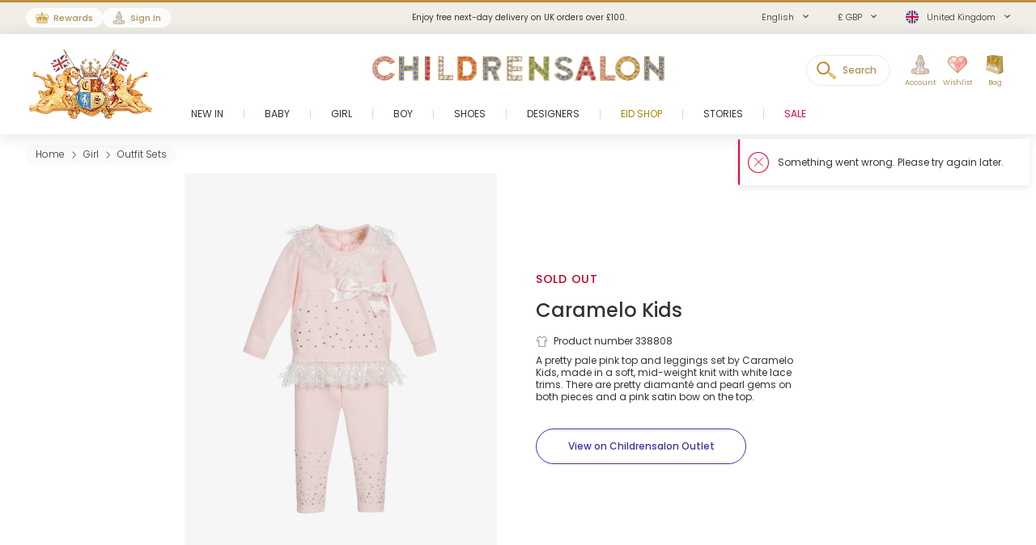

--- FILE ---
content_type: text/html; charset=UTF-8
request_url: https://www.childrensalon.com/caramelo-kids-pink-knitted-leggings-set-338808.html
body_size: 10568
content:

    
<!DOCTYPE html><html lang="en" dir="ltr"><head><title>Caramelo Kids - Pink Knitted Leggings Set | Childrensalon</title><meta name="description" content="Discover a charming pale pink top and leggings set with delicate lace trims and sparkling gems, perfect for your little one. Shop at Childrensalon.com" /><meta
    http-equiv="X-UA-Compatible"content="IE=edge,chrome=1"/><meta
    http-equiv="Content-Type"content="text/html; charset=utf-8"/><meta
    name="format-detection"content="telephone=no"/><meta
    name="theme-color"content="#ffffff"/><meta
    name="msapplication-config"content="browserconfig.xml?v=1"/><meta
    name="msapplication-TileColor"content="#1b1b1a"/><meta
    name="viewport"content="width=device-width, initial-scale=1, maximum-scale=1, user-scalable=no"id="meta-viewport"/><meta
    name="robots"content="INDEX,FOLLOW"/><meta
    property="og:type"content="product"/><meta
    property="og:title"content="Pink Knitted Leggings Set"/><meta
    property="og:url"content="https://www.childrensalon.com/caramelo-kids-pink-knitted-leggings-set-338808.html"/><meta
    property="og:description"content="A pretty pale pink top and leggings set by Caramelo Kids, made in a soft, mid-weight knit with white lace trims. There are pretty diamanté and pearl gems on both pieces and a pink satin bow on the top."/><meta
    property="og:price:amount"content="53.00"/><meta
    property="og:price:currency"content="GBP"/><meta
    property="og:brand"content="Caramelo Kids"/><meta
    property="og:image"content="https://www.childrensalon.com/media/catalog/product/cache/0/image/1000x1000/9df78eab33525d08d6e5fb8d27136e95/c/a/caramelo-kids-pink-knitted-leggings-set-338808-2a209a71d961a0f7a3c2b976b3c5a640d7a7a12c.jpg"/><meta
    property="og:availability"content="oos"/><meta
    property="og:locale"content="en"/><meta
    name="twitter:card"content="summary_large_image"/><meta
    name="twitter:site"content="@Childrensalon"/><meta
    name="apple-itunes-app"content="app-id=1301946839"/><meta
    property="al:ios:url"content="fb1695843407407009://appLinks"/><meta
    property="al:ios:app_store_id"content="1301946839"/><meta
    property="al:ios:app_name"content="Childrensalon"/><meta
    property="al:android:url"content="fb1695843407407009://appLinks"/><meta
    property="al:android:package"content="com.childrensalon.app"/><meta
    property="al:android:app_name"content="Childrensalon"/><!-- ::3a2638a3797675bc9e9e94e928ce000e:: --><link
    rel="canonical"href="https://www.childrensalon.com/caramelo-kids-pink-knitted-leggings-set-338808.html"/><link
    rel="preload"href="https://www.childrensalon.com/build/website/assets/fonts/Poppins/Light.74084bbc.woff2"as="font"type="font/woff2"crossorigin="anonymous"/><link
    rel="preload"href="https://www.childrensalon.com/build/website/assets/fonts/Poppins/Regular.982822aa.woff2"as="font"type="font/woff2"crossorigin="anonymous"/><link
    rel="preload"href="https://www.childrensalon.com/build/website/assets/fonts/Poppins/Medium.a2dea32b.woff2"as="font"type="font/woff2"crossorigin="anonymous"/><link
    rel="preload"href="https://www.childrensalon.com/build/website/assets/fonts/Poppins/SemiBold.5b63022e.woff2"as="font"type="font/woff2"crossorigin="anonymous"/><link
    rel="preconnect"href="https://usage.trackjs.com"crossorigin="anonymous"/><link
    rel="preconnect"href="https://api.recommend.pro"crossorigin="anonymous"/><link
    rel="alternate"href="https://www.childrensalon.com/caramelo-kids-pink-knitted-leggings-set-338808.html"hreflang="en"/><link
    rel="alternate"href="https://www.childrensalon.com/ar/caramelo-kids-pink-knitted-leggings-set-338808.html"hreflang="ar"/><link
    rel="alternate"href="https://www.childrensalon.com/ru/caramelo-kids-pink-knitted-leggings-set-338808.html"hreflang="ru"/><link
    rel="alternate"href="https://www.childrensalon.com/caramelo-kids-pink-knitted-leggings-set-338808.html"hreflang="x-default"/><link
    rel="apple-touch-icon"href="/apple-touch-icon.png?v=3"size="180x180"/><link
    rel="icon"href="/favicon-32x32.png?v=3"size="32x32"type="image/png"/><link
    rel="icon"href="/favicon-16x16.png?v=3"size="16x16"type="image/png"/><link
    rel="mask-icon"href="/safari-pinned-tab.svg?v=3"color="#1b1b1a"/><link
    rel="shortcut icon"href="/favicon.ico?v=3"/><link
    rel="manifest"href="/site.webmanifest?v=3"/><link rel="stylesheet" href="https://www.childrensalon.com/build/website/3259.113a77b0.css"><link rel="stylesheet" href="https://www.childrensalon.com/build/website/3143.f2a38b45.css"><link rel="stylesheet" href="https://www.childrensalon.com/build/website/catalog/productDetail/productDetail.3e0810fd.css"><link rel="stylesheet" href="https://www.childrensalon.com/build/website/desktop-header.1aec1a4d.css" media="screen and (min-width: 1024px)"></head><body class="lang-en catalog-product-view"><header class="header-container"><div class="top-info-bar">
        <div class="top-info-bar-carousel" data-cs="topBarCarousel" data-cs-config='{"timeout":7000}'><div    class="top-info-bar-item without-ar-trans"
            >
        <div class="copy-wrap">Enjoy free next-day delivery on UK orders over £100.</div>    </div>

<div    class="top-info-bar-item without-ar-trans"
            >
        <div class="copy-wrap">Free UK Returns</div>    </div>

</div>
    </div><div class="header"><div class="header-panel"><div class="branding"><a href="https://www.childrensalon.com/" title="Childrensalon | Kids Designer Clothes" class="logo2" data-cs="eventTracker" data-cs-config='{"category":"Header", "action":"Logo", "label":"Click", "mobileAction":"Mobile Logo"}'><img data-cs="lazyload" class="card-icon" width="54" height="34" src="[data-uri]" data-src="https://www.childrensalon.com/images/logo2.png" alt=""></a><a href="https://www.childrensalon.com/" title="Childrensalon | Kids Designer Clothes" class="logo" data-cs="eventTracker" data-cs-config='{"category":"Header", "action":"Logo", "label":"Click", "mobileAction":"Mobile Logo"}'><img data-cs="lazyload" class="card-icon" width="54" height="34" src="[data-uri]" data-src="https://www.childrensalon.com/images/logo1.png" alt=""></a></div><div class="quick-access"><div class="quick-access-left-top"><a class="header-badge icon-rewards" href="/rewards/landing/"><span class="label">Rewards</span></a><a class="header-badge icon-account" href="/customer/account/login/" data-cs="loginLink">
        Sign In
    </a></div><svg class="tablet-menu-btn" data-cs="openSwipeMenu:svgLoader"><use href="#svgs-burger"></use></svg><div class="switcher-hide-content"><div class="switcher switcher-language ui-front to-swipe-menu" data-cs="switcher" data-swipe-position=".language-menu-item"><select name="en" class="language-select switcher-select" data-switcher-role="language"><option value="en" class="selected" selected>English</option><option value="ar">العربية</option><option value="ru">Русский</option></select><span class="ui-selectmenu-button ui-selectmenu-button-waxwork icon-language"><svg class="icon" data-cs="svgLoader"><use href="#svgs-language-channel"></svg><span class="ui-icon"></span><span class="ui-selectmenu-text">English</span></span></div><div class="switcher switcher-currency ui-front to-swipe-menu" data-cs="switcher" data-swipe-position=".currency-menu-item"><select name="currencySelect" class="currency-select switcher-select" data-switcher-role="currency"></select><span class="ui-selectmenu-button ui-selectmenu-button-waxwork"><span class="ui-icon"></span><span class="ui-selectmenu-text"><span class="currency-symbol">£ GBP</span><span class="currency-name">British Pound</span></span></span></div><div class="switcher switcher-country ui-front to-swipe-menu" data-cs="switcher" data-swipe-position=".country-menu-item"><select name="countrySelect" class="country-select switcher-select" data-switcher-role="country"></select><span class="ui-selectmenu-button ui-selectmenu-button-waxwork switcher-flag"><span class="ui-icon"></span><svg data-cs="svgLoader" class="icon-flag"><use href="#svgs-flags--flag-gb"/></svg><span class="ui-selectmenu-text">
            United Kingdom
        </span></span></div></div><div class="quick-access-right"><span class="search-switcher" data-cs="eventTracker:headerSearch" data-cs-config='{"category":"Header", "action":"Desktop Search", "label":"Click", "track":"track", "mobileAction":"Mobile Search"}'><span class="search-badge-label">Search</span></span><div class="noselect mobile-hide tablet-hide header-dropdown-container"><a class="header-dropdown-inner ajax-dropdown-link icon-account"
                                    href="/customer/account/login/" data-cs="loginLink"
                            ><span class="header-dropdown-label">Account</span></a></div><div class="wishlist-container header-dropdown-container" data-cs="ajaxDropdown">
    <a class="top-wishlist header-dropdown-inner ajax-dropdown-link icon-wish" href="/wishlist" data-cs="eventTracker" data-cs-config='{"category":"Header", "action":"Desktop Wishlist", "label":"Click", "mobileAction":"Mobile Wishlist"}'>
        <span class="badge hidden">
                            0
                    </span>
                    <span class="header-dropdown-label">Wishlist</span>
            </a>
</div>
<div class="my-bag header-dropdown-container" data-cs="ajaxDropdown"><a class="ajax-bag-link header-dropdown-inner ajax-dropdown-link icon-bag" href="https://www.childrensalon.com/checkout/cart/" data-cs="eventTracker:mobileAjaxCart" data-cs-config='{"category":"Header", "action":"Desktop Shopping Bag", "label":"Click", "mobileAction":"Mobile Shopping Bag"}'>
    <span class="badge hidden">
                    0
            </span>
            <span class="header-dropdown-label">Bag</span>
    </a>

<div class="header-dropdown right-side ajax-dropdown j-ajax-dropdown-overview"></div>

</div></div></div></div><nav class="nav-container mobile-menu" data-cs="mainNav"><div class="nav-container-inner">
    <ul id="nav" class="mobile-menu">
                                    <li class="top-level level0 parent" data-id="60b64658-46e3-4c88-8ed1-125215edb40d">
                    <a href="/new-in"
                        >
                        <span>New In</span>
                    </a>
                </li>
                                                <li class="top-level level0 parent" data-id="8cb49f4b-2108-4060-b5aa-830420efd9bf">
                    <a href="/baby"
                        >
                        <span>Baby</span>
                    </a>
                </li>
                                                <li class="top-level level0 parent" data-id="fa7d2f77-4f93-4c7e-aab1-4bfb970c9b04">
                    <a href="/girl"
                        >
                        <span>Girl</span>
                    </a>
                </li>
                                                <li class="top-level level0 parent" data-id="ce73898c-e59e-4f1b-8c37-55a07c9dd005">
                    <a href="/boy"
                        >
                        <span>Boy</span>
                    </a>
                </li>
                                                <li class="top-level level0 parent" data-id="ba3c912c-753a-41c1-a49c-c3bae89728f6">
                    <a href="/shoes"
                        >
                        <span>Shoes</span>
                    </a>
                </li>
                                                <li class="top-level level0 parent" data-id="de93123a-5aa5-426f-b62b-683a46facf1f">
                    <a href="/designer/"
                        >
                        <span>Designers</span>
                    </a>
                </li>
                                                <li class="top-level level0" data-id="71dc3daf-6581-4ec6-a503-2e64538e0684">
                    <a href="/eid"
                         class="custom-color-item" style="color: #a78407;">
                        <span>Eid Shop</span>
                    </a>
                </li>
                                                <li class="top-level level0" data-id="1626a4dd-05b1-4683-91aa-fcec203fda08">
                    <a href="/stories"
                        >
                        <span>Stories</span>
                    </a>
                </li>
                                                <li class="top-level level0" data-id="5813aeb0-b5a0-4b81-9616-233322865852">
                    <a href="https://www.childrensalon.com/sale"
                         class="custom-color-item" style="color: #e90032;">
                        <span>Sale</span>
                    </a>
                </li>
                        </ul>
</div>
</nav><div class="msub-nav odesktop-hide">
    <ul data-cs="mobileNavEventTracker">
                    <li>
                <a href="/new-in">New In</a>
            </li>
                    <li>
                <a href="/eid" style="color: #a78407;">Eid Shop</a>
            </li>
                    <li>
                <a href="https://www.childrensalon.com/sale" style="color: #e90032;">Sale</a>
            </li>
            </ul>
</div>
</div></header><div class="header-search-popup"></div><div class="wrapper"><div 
                class="page"
                                            ><div class="main clearfix col1-layout  "><div class="col-main"><div class="breadcrumbs"  style="visibility: hidden;" ><ul itemscope itemtype="https://schema.org/BreadcrumbList"><li  itemprop="itemListElement" itemscope itemtype="https://schema.org/ListItem"><a href="https://www.childrensalon.com/" title="Home" itemprop="item"><span itemprop="name">Home</span></a><svg data-cs="svgLoader"><use href="#svgs-arrow-right-thin"></use></svg><meta itemprop="position" content="1" /></li><li  itemprop="itemListElement" itemscope itemtype="https://schema.org/ListItem"><a href="https://www.childrensalon.com/girl" title="Girl" itemprop="item"><span itemprop="name">Girl</span></a><svg data-cs="svgLoader"><use href="#svgs-arrow-right-thin"></use></svg><meta itemprop="position" content="2" /></li><li class="last-crumb" itemprop="itemListElement" itemscope itemtype="https://schema.org/ListItem"><a href="https://www.childrensalon.com/girl/outfit-sets" title="Outfit Sets" itemprop="item"><span itemprop="name">Outfit Sets</span></a><meta itemprop="position" content="3" /></li></ul></div><div class="product-view-page"><div class="another-channel-product-view"><div class="image-wrap"><span class="img"><img data-cs="lazyload" src="[data-uri]" data-src="https://www.childrensalon.com/media/catalog/product/cache/0/image/1000x1000/9df78eab33525d08d6e5fb8d27136e95/c/a/caramelo-kids-pink-knitted-leggings-set-338808-2a209a71d961a0f7a3c2b976b3c5a640d7a7a12c.jpg" alt="" /></span></div><div class="product-info"><h3 class="status-label sold_out-label" data-status="sold_out">Sold Out</h3><div class="info-part-main-wrapper"><div class="info-part-main"><h2 class="product-designer"><a aria-label="Caramelo Kids" rel="external" href="https://www.childrensalon.com/designer/caramelo-kids" class="designer-caramelo-kids">Caramelo Kids</a></h2><h1 class="product-name" itemprop="name" content="Caramelo Kids Pink Knitted Leggings Set">Pink Knitted Leggings Set</h1></div></div><div class="product-code"><svg class="icon" data-cs="svgLoader"><use href="#svgs-pdp--code" /></svg>Product number 338808
        </div><div class="description-text" itemprop="description"><p>A pretty pale pink top and leggings set by Caramelo Kids, made in a soft, mid-weight knit with white lace trims. There are pretty diamanté and pearl gems on both pieces and a pink satin bow on the top.</p></div><a aria-label="View on Childrensalon Outlet" class="view-outlet-product btn btn-secondary btn-blue" href="https://www.childrensalonoutlet.com/caramelo-kids-pink-knitted-leggings-set-338808.html" target="_blank" rel="nofollow"><span>View on Childrensalon Outlet</span></a></div></div><div class="product-view-tab-box" data-cs="productViewTabBoxTracker:lazyload" data-type="You might like"><div class="tab-inner
    "><h2 class="tab-title">You might like</h2><div
    class="tab-content tab-content-carousel"
    data-carousel='{"slideMargin": 16}'
    data-cs="productListEventsTracker:lastVisitedProducts:productRelatedCarousel:lazyload"
    data-cs-config='{"type": "sold-out-related-product-collection", "listType": "default_panel", "area": "Product panel: You might like (sold out related)"}'
><ul class="slides"><li
                class="item product-item"
                data-product-code="620431"
                data-product-name="Girls Pastel Pink Cotton Leggings Set"
                                data-price="41"
                data-sale-price="41"
            ><a aria-label="Girls Pastel Pink Cotton Leggings Set" href="https://www.childrensalon.com/caramelo-kids-girls-pastel-pink-cotton-leggings-set-620431.html" title="Girls Pastel Pink Cotton Leggings Set" class="product-image"><span class="img"><img data-cs="lazyload"
                                src="[data-uri]"
                                data-srcset="https://www.childrensalon.com/media/catalog/product/cache/0/small_image/256x256/9df78eab33525d08d6e5fb8d27136e95/c/a/caramelo-kids-girls-pastel-pink-cotton-leggings-set-620431-d493bc8d6adf4d3f734e41ce68e5fdd3.jpg 256w, https://www.childrensalon.com/media/catalog/product/cache/0/small_image/512x512/9df78eab33525d08d6e5fb8d27136e95/c/a/caramelo-kids-girls-pastel-pink-cotton-leggings-set-620431-d493bc8d6adf4d3f734e41ce68e5fdd3.jpg 512w" data-sizes="auto"/></span></a><div class="item-content"><span class="designer">Caramelo Kids</span><a class="name" aria-label="Girls Pastel Pink Cotton Leggings Set" href="https://www.childrensalon.com/caramelo-kids-girls-pastel-pink-cotton-leggings-set-620431.html" title="Girls Pastel Pink Cotton Leggings Set">Girls Pastel Pink Cotton Leggings Set</a><div class="price-box default-price-box"><span class="regular-price"><span class="price">£41.00</span></span></div></div></li><li
                class="item product-item"
                data-product-code="599054"
                data-product-name="Baby Girls Pink Cotton Leggings Set"
                                data-price="60"
                data-sale-price="30"
            ><a aria-label="Baby Girls Pink Cotton Leggings Set" href="https://www.childrensalon.com/caramelo-kids-baby-girls-pink-cotton-leggings-set-599054.html" title="Baby Girls Pink Cotton Leggings Set" class="product-image"><span class="img"><img data-cs="lazyload"
                                src="[data-uri]"
                                data-srcset="https://www.childrensalon.com/media/catalog/product/cache/0/small_image/256x256/9df78eab33525d08d6e5fb8d27136e95/c/a/caramelo-kids-baby-girls-pink-cotton-leggings-set-599054-0d55aaf75c9deb74038e063ad166288d.jpg 256w, https://www.childrensalon.com/media/catalog/product/cache/0/small_image/512x512/9df78eab33525d08d6e5fb8d27136e95/c/a/caramelo-kids-baby-girls-pink-cotton-leggings-set-599054-0d55aaf75c9deb74038e063ad166288d.jpg 512w" data-sizes="auto"/></span></a><div class="item-content"><span class="designer">Caramelo Kids</span><a class="name" aria-label="Baby Girls Pink Cotton Leggings Set" href="https://www.childrensalon.com/caramelo-kids-baby-girls-pink-cotton-leggings-set-599054.html" title="Baby Girls Pink Cotton Leggings Set">Baby Girls Pink Cotton Leggings Set</a><div class="price-box default-price-box"><p class="old-price"><span class="price">£60.00</span></p><span class="sale-ratio">-50%</span><p class="special-price"><span class="price">£30.00</span></p></div></div></li><li
                class="item product-item"
                data-product-code="620448"
                data-product-name="Girls Pale Pink Leggings Set with Sunglasses"
                                data-price="53"
                data-sale-price="53"
            ><a aria-label="Girls Pale Pink Leggings Set with Sunglasses" href="https://www.childrensalon.com/caramelo-kids-girls-pale-pink-leggings-set-with-sunglasses-620448.html" title="Girls Pale Pink Leggings Set with Sunglasses" class="product-image"><span class="img"><img data-cs="lazyload"
                                src="[data-uri]"
                                data-srcset="https://www.childrensalon.com/media/catalog/product/cache/0/small_image/256x256/9df78eab33525d08d6e5fb8d27136e95/c/a/caramelo-kids-girls-pale-pink-leggings-set-with-sunglasses-620448-06c0dd50c213290918dc2623fe4c8516.jpg 256w, https://www.childrensalon.com/media/catalog/product/cache/0/small_image/512x512/9df78eab33525d08d6e5fb8d27136e95/c/a/caramelo-kids-girls-pale-pink-leggings-set-with-sunglasses-620448-06c0dd50c213290918dc2623fe4c8516.jpg 512w" data-sizes="auto"/></span></a><div class="item-content"><span class="designer">Caramelo Kids</span><a class="name" aria-label="Girls Pale Pink Leggings Set with Sunglasses" href="https://www.childrensalon.com/caramelo-kids-girls-pale-pink-leggings-set-with-sunglasses-620448.html" title="Girls Pale Pink Leggings Set with Sunglasses">Girls Pale Pink Leggings Set with Sunglasses</a><div class="price-box default-price-box"><span class="regular-price"><span class="price">£53.00</span></span></div></div></li><li
                class="item product-item"
                data-product-code="613592"
                data-product-name="Girls Pale Pink Cotton &amp; Tulle Fairy Wings Leggings Set"
                                data-price="60"
                data-sale-price="30"
            ><a aria-label="Girls Pale Pink Cotton &amp; Tulle Fairy Wings Leggings Set" href="https://www.childrensalon.com/caramelo-kids-girls-pale-pink-cotton-tulle-fairy-wings-leggings-set-613592.html" title="Girls Pale Pink Cotton &amp; Tulle Fairy Wings Leggings Set" class="product-image"><span class="img"><img data-cs="lazyload"
                                src="[data-uri]"
                                data-srcset="https://www.childrensalon.com/media/catalog/product/cache/0/small_image/256x256/9df78eab33525d08d6e5fb8d27136e95/c/a/caramelo-kids-girls-pale-pink-cotton-tulle-fairy-wings-leggings-set-613592-dae897db658f621ef8a079d4057b8dfc.jpg 256w, https://www.childrensalon.com/media/catalog/product/cache/0/small_image/512x512/9df78eab33525d08d6e5fb8d27136e95/c/a/caramelo-kids-girls-pale-pink-cotton-tulle-fairy-wings-leggings-set-613592-dae897db658f621ef8a079d4057b8dfc.jpg 512w" data-sizes="auto"/></span></a><div class="item-content"><span class="designer">Caramelo Kids</span><a class="name" aria-label="Girls Pale Pink Cotton &amp; Tulle Fairy Wings Leggings Set" href="https://www.childrensalon.com/caramelo-kids-girls-pale-pink-cotton-tulle-fairy-wings-leggings-set-613592.html" title="Girls Pale Pink Cotton &amp; Tulle Fairy Wings Leggings Set">Girls Pale Pink Cotton &amp; Tulle Fairy Wings Leggings Set</a><div class="price-box default-price-box"><p class="old-price"><span class="price">£60.00</span></p><span class="sale-ratio">-50%</span><p class="special-price"><span class="price">£30.00</span></p></div></div></li><li
                class="item product-item"
                data-product-code="613593"
                data-product-name="Girls Pale Pink Cotton Fairy Tale Castle Leggings Set"
                                data-price="56"
                data-sale-price="34"
            ><a aria-label="Girls Pale Pink Cotton Fairy Tale Castle Leggings Set" href="https://www.childrensalon.com/caramelo-kids-girls-pale-pink-cotton-fairy-tale-castle-leggings-set-613593.html" title="Girls Pale Pink Cotton Fairy Tale Castle Leggings Set" class="product-image"><span class="img"><img data-cs="lazyload"
                                src="[data-uri]"
                                data-srcset="https://www.childrensalon.com/media/catalog/product/cache/0/small_image/256x256/9df78eab33525d08d6e5fb8d27136e95/c/a/caramelo-kids-girls-pale-pink-cotton-fairy-tale-castle-leggings-set-613593-32ab12dd9bf970267d33f9cf8ea61a8f.jpg 256w, https://www.childrensalon.com/media/catalog/product/cache/0/small_image/512x512/9df78eab33525d08d6e5fb8d27136e95/c/a/caramelo-kids-girls-pale-pink-cotton-fairy-tale-castle-leggings-set-613593-32ab12dd9bf970267d33f9cf8ea61a8f.jpg 512w" data-sizes="auto"/></span></a><div class="item-content"><span class="designer">Caramelo Kids</span><a class="name" aria-label="Girls Pale Pink Cotton Fairy Tale Castle Leggings Set" href="https://www.childrensalon.com/caramelo-kids-girls-pale-pink-cotton-fairy-tale-castle-leggings-set-613593.html" title="Girls Pale Pink Cotton Fairy Tale Castle Leggings Set">Girls Pale Pink Cotton Fairy Tale Castle Leggings Set</a><div class="price-box default-price-box"><p class="old-price"><span class="price">£56.00</span></p><span class="sale-ratio">-40%</span><p class="special-price"><span class="price">£34.00</span></p></div></div></li><li
                class="item product-item"
                data-product-code="613595"
                data-product-name="Baby Girls Beige Cotton Fairy Tale Castle Leggings Set"
                                data-price="56"
                data-sale-price="28"
            ><a aria-label="Baby Girls Beige Cotton Fairy Tale Castle Leggings Set" href="https://www.childrensalon.com/caramelo-kids-baby-girls-beige-cotton-fairy-tale-castle-leggings-set-613595.html" title="Baby Girls Beige Cotton Fairy Tale Castle Leggings Set" class="product-image"><span class="img"><img data-cs="lazyload"
                                src="[data-uri]"
                                data-srcset="https://www.childrensalon.com/media/catalog/product/cache/0/small_image/256x256/9df78eab33525d08d6e5fb8d27136e95/c/a/caramelo-kids-baby-girls-beige-cotton-fairy-tale-castle-leggings-set-613595-08c6ddc1fca86bf005d7493b52782ba2.jpg 256w, https://www.childrensalon.com/media/catalog/product/cache/0/small_image/512x512/9df78eab33525d08d6e5fb8d27136e95/c/a/caramelo-kids-baby-girls-beige-cotton-fairy-tale-castle-leggings-set-613595-08c6ddc1fca86bf005d7493b52782ba2.jpg 512w" data-sizes="auto"/></span></a><div class="item-content"><span class="designer">Caramelo Kids</span><a class="name" aria-label="Baby Girls Beige Cotton Fairy Tale Castle Leggings Set" href="https://www.childrensalon.com/caramelo-kids-baby-girls-beige-cotton-fairy-tale-castle-leggings-set-613595.html" title="Baby Girls Beige Cotton Fairy Tale Castle Leggings Set">Baby Girls Beige Cotton Fairy Tale Castle Leggings Set</a><div class="price-box default-price-box"><p class="old-price"><span class="price">£56.00</span></p><span class="sale-ratio">-50%</span><p class="special-price"><span class="price">£28.00</span></p></div></div></li><li
                class="item product-item"
                data-product-code="620438"
                data-product-name="Baby Girls Pale Pink Leggings Set with Lace Trim"
                                data-price="30"
                data-sale-price="30"
            ><a aria-label="Baby Girls Pale Pink Leggings Set with Lace Trim" href="https://www.childrensalon.com/caramelo-kids-baby-girls-pale-pink-leggings-set-with-lace-trim-620438.html" title="Baby Girls Pale Pink Leggings Set with Lace Trim" class="product-image"><span class="img"><img data-cs="lazyload"
                                src="[data-uri]"
                                data-srcset="https://www.childrensalon.com/media/catalog/product/cache/0/small_image/256x256/9df78eab33525d08d6e5fb8d27136e95/c/a/caramelo-kids-baby-girls-pale-pink-leggings-set-with-lace-trim-620438-7a3600000b955a5da9e904c3c2360db1c116c9f1.jpg 256w, https://www.childrensalon.com/media/catalog/product/cache/0/small_image/512x512/9df78eab33525d08d6e5fb8d27136e95/c/a/caramelo-kids-baby-girls-pale-pink-leggings-set-with-lace-trim-620438-7a3600000b955a5da9e904c3c2360db1c116c9f1.jpg 512w" data-sizes="auto"/></span></a><div class="item-content"><span class="designer">Caramelo Kids</span><a class="name" aria-label="Baby Girls Pale Pink Leggings Set with Lace Trim" href="https://www.childrensalon.com/caramelo-kids-baby-girls-pale-pink-leggings-set-with-lace-trim-620438.html" title="Baby Girls Pale Pink Leggings Set with Lace Trim">Baby Girls Pale Pink Leggings Set with Lace Trim</a><div class="price-box default-price-box"><span class="regular-price"><span class="price">£30.00</span></span></div></div></li><li
                class="item product-item"
                data-product-code="620452"
                data-product-name="Girls Pale Pink Cotton Jersey Leggings Set with Striped Trims"
                                data-price="47"
                data-sale-price="47"
            ><a aria-label="Girls Pale Pink Cotton Jersey Leggings Set with Striped Trims" href="https://www.childrensalon.com/caramelo-kids-girls-pale-pink-cotton-jersey-leggings-set-with-striped-trims-620452.html" title="Girls Pale Pink Cotton Jersey Leggings Set with Striped Trims" class="product-image"><span class="img"><img data-cs="lazyload"
                                src="[data-uri]"
                                data-srcset="https://www.childrensalon.com/media/catalog/product/cache/0/small_image/256x256/9df78eab33525d08d6e5fb8d27136e95/c/a/caramelo-kids-girls-pale-pink-cotton-jersey-leggings-set-with-striped-trims-620452-51ef0094b79dad2e488b58084b9f6888.jpg 256w, https://www.childrensalon.com/media/catalog/product/cache/0/small_image/512x512/9df78eab33525d08d6e5fb8d27136e95/c/a/caramelo-kids-girls-pale-pink-cotton-jersey-leggings-set-with-striped-trims-620452-51ef0094b79dad2e488b58084b9f6888.jpg 512w" data-sizes="auto"/></span></a><div class="item-content"><span class="designer">Caramelo Kids</span><a class="name" aria-label="Girls Pale Pink Cotton Jersey Leggings Set with Striped Trims" href="https://www.childrensalon.com/caramelo-kids-girls-pale-pink-cotton-jersey-leggings-set-with-striped-trims-620452.html" title="Girls Pale Pink Cotton Jersey Leggings Set with Striped Trims">Girls Pale Pink Cotton Jersey Leggings Set with Striped Trims</a><div class="price-box default-price-box"><span class="regular-price"><span class="price">£47.00</span></span></div></div></li><li
                class="item product-item"
                data-product-code="620406"
                data-product-name="Girls Pastel Green Cotton Leggings Set"
                                data-price="41"
                data-sale-price="41"
            ><a aria-label="Girls Pastel Green Cotton Leggings Set" href="https://www.childrensalon.com/caramelo-kids-girls-pastel-green-cotton-leggings-set-620406.html" title="Girls Pastel Green Cotton Leggings Set" class="product-image"><span class="img"><img data-cs="lazyload"
                                src="[data-uri]"
                                data-srcset="https://www.childrensalon.com/media/catalog/product/cache/0/small_image/256x256/9df78eab33525d08d6e5fb8d27136e95/c/a/caramelo-kids-girls-pastel-green-cotton-leggings-set-620406-206d06265e6b46ac6715eb87d19154a4.jpg 256w, https://www.childrensalon.com/media/catalog/product/cache/0/small_image/512x512/9df78eab33525d08d6e5fb8d27136e95/c/a/caramelo-kids-girls-pastel-green-cotton-leggings-set-620406-206d06265e6b46ac6715eb87d19154a4.jpg 512w" data-sizes="auto"/></span></a><div class="item-content"><span class="designer">Caramelo Kids</span><a class="name" aria-label="Girls Pastel Green Cotton Leggings Set" href="https://www.childrensalon.com/caramelo-kids-girls-pastel-green-cotton-leggings-set-620406.html" title="Girls Pastel Green Cotton Leggings Set">Girls Pastel Green Cotton Leggings Set</a><div class="price-box default-price-box"><span class="regular-price"><span class="price">£41.00</span></span></div></div></li><li
                class="item product-item"
                data-product-code="577025"
                data-product-name="Baby Girls Ivory Cotton Leggings Set"
                                data-price="47"
                data-sale-price="47"
            ><a aria-label="Baby Girls Ivory Cotton Leggings Set" href="https://www.childrensalon.com/caramelo-kids-baby-girls-ivory-cotton-leggings-set-577025.html" title="Baby Girls Ivory Cotton Leggings Set" class="product-image"><span class="img"><img data-cs="lazyload"
                                src="[data-uri]"
                                data-srcset="https://www.childrensalon.com/media/catalog/product/cache/0/small_image/256x256/9df78eab33525d08d6e5fb8d27136e95/c/a/caramelo-kids-baby-girls-ivory-cotton-leggings-set-577025-38c6bf5cc7be2e6c4625c72bc5391ddfff5e897a.jpg 256w, https://www.childrensalon.com/media/catalog/product/cache/0/small_image/512x512/9df78eab33525d08d6e5fb8d27136e95/c/a/caramelo-kids-baby-girls-ivory-cotton-leggings-set-577025-38c6bf5cc7be2e6c4625c72bc5391ddfff5e897a.jpg 512w" data-sizes="auto"/></span></a><div class="item-content"><span class="designer">Caramelo Kids</span><a class="name" aria-label="Baby Girls Ivory Cotton Leggings Set" href="https://www.childrensalon.com/caramelo-kids-baby-girls-ivory-cotton-leggings-set-577025.html" title="Baby Girls Ivory Cotton Leggings Set">Baby Girls Ivory Cotton Leggings Set</a><div class="price-box default-price-box"><span class="regular-price"><span class="price">£47.00</span></span></div></div></li><li
                class="item product-item"
                data-product-code="577028"
                data-product-name="Baby Girls Purple Cotton Leggings Set"
                                data-price="47"
                data-sale-price="47"
            ><a aria-label="Baby Girls Purple Cotton Leggings Set" href="https://www.childrensalon.com/caramelo-kids-baby-girls-purple-cotton-leggings-set-577028.html" title="Baby Girls Purple Cotton Leggings Set" class="product-image"><span class="img"><img data-cs="lazyload"
                                src="[data-uri]"
                                data-srcset="https://www.childrensalon.com/media/catalog/product/cache/0/small_image/256x256/9df78eab33525d08d6e5fb8d27136e95/c/a/caramelo-kids-baby-girls-purple-cotton-leggings-set-577028-9c2678b2f6af1c2abd1b611cb1c0910193532a20.jpg 256w, https://www.childrensalon.com/media/catalog/product/cache/0/small_image/512x512/9df78eab33525d08d6e5fb8d27136e95/c/a/caramelo-kids-baby-girls-purple-cotton-leggings-set-577028-9c2678b2f6af1c2abd1b611cb1c0910193532a20.jpg 512w" data-sizes="auto"/></span></a><div class="item-content"><span class="designer">Caramelo Kids</span><a class="name" aria-label="Baby Girls Purple Cotton Leggings Set" href="https://www.childrensalon.com/caramelo-kids-baby-girls-purple-cotton-leggings-set-577028.html" title="Baby Girls Purple Cotton Leggings Set">Baby Girls Purple Cotton Leggings Set</a><div class="price-box default-price-box"><span class="regular-price"><span class="price">£47.00</span></span></div></div></li><li
                class="item product-item"
                data-product-code="614554"
                data-product-name="Girls Red Cotton Jersey Leggings Set with Frills &amp; Bows"
                                data-price="55"
                data-sale-price="55"
            ><a aria-label="Girls Red Cotton Jersey Leggings Set with Frills &amp; Bows" href="https://www.childrensalon.com/caramelo-kids-girls-red-cotton-jersey-leggings-set-with-frills-bows-614554.html" title="Girls Red Cotton Jersey Leggings Set with Frills &amp; Bows" class="product-image"><span class="img"><img data-cs="lazyload"
                                src="[data-uri]"
                                data-srcset="https://www.childrensalon.com/media/catalog/product/cache/0/small_image/256x256/9df78eab33525d08d6e5fb8d27136e95/c/a/caramelo-kids-girls-red-cotton-jersey-leggings-set-with-frills-bows-614554-0fbbd4305f2831b2d76c3cdbd3664e99.jpg 256w, https://www.childrensalon.com/media/catalog/product/cache/0/small_image/512x512/9df78eab33525d08d6e5fb8d27136e95/c/a/caramelo-kids-girls-red-cotton-jersey-leggings-set-with-frills-bows-614554-0fbbd4305f2831b2d76c3cdbd3664e99.jpg 512w" data-sizes="auto"/></span></a><div class="item-content"><span class="designer">Caramelo Kids</span><a class="name" aria-label="Girls Red Cotton Jersey Leggings Set with Frills &amp; Bows" href="https://www.childrensalon.com/caramelo-kids-girls-red-cotton-jersey-leggings-set-with-frills-bows-614554.html" title="Girls Red Cotton Jersey Leggings Set with Frills &amp; Bows">Girls Red Cotton Jersey Leggings Set with Frills &amp; Bows</a><div class="price-box default-price-box"><span class="regular-price"><span class="price">£55.00</span></span></div></div></li></ul></div></div></div></div></div></div></div><footer class="footer-container" data-cs="footerEventTracker:elementHeight" data-cs-config='{"variableName": "--footer-height"}'><div class="footer-buttons desktop-hide"><a class="footer-btn btn btn-secondary btn-primary-color" href="tel:01892 779 110"><span><svg data-cs="svgLoader"><use href="#svgs-phone"></use></svg><span>Contact Customer Service</span></span></a><a href="/contact-us/#liveChat" rel="external" class="footer-btn btn btn-secondary btn-primary-color" data-cs="ZendeskChatLink"><span><svg data-cs="svgLoader"><use href="#svgs-live-chat-double"></use></svg><span>
                        Message Us
                    </span></span></a></div><div class="f-cols" ><div class="f-col mobile-hide tablet-hide"><div class="h3">Customer service</div><ul class="f-col-content"><li><a href="/contact-us/">Contact Us</a></li><li><a href="/account/sales/">Create a Return</a></li><li><a href="/delivery-returns" class="delivery-returns">Delivery &amp; Returns</a></li><li><a href="/size-guide">Size Guide</a></li><li><a href="/customer-feedback/">Customer Feedback</a></li><li><a href="/help/">Help</a></li><li><a href="/gifting/">Gifting</a></li><li><a href="/sustainability/our-climate" data-event-label="Carbon-offsetting"><span class="new">New</span>Carbon Offsetting</a></li></ul></div><div class="f-col mobile-hide tablet-hide"><div class="h3"><a href="https://www.childrensalon.com/contact-us/" class="j-contact-us">Contact Us</a></div><div class="f-col-content"><p><a href="/contact-us/#liveChat" rel="external" class="f-col-livechat" data-cs="ZendeskChatLink"><span class="f-col-subtitle">Message Us</span><br/>
                        Chat to Customer Service
                    </a></p><p><span class="f-col-subtitle de-hide">Call Us</span><br class="de-hide"/>
            Need help? Give us a call.</p><ul class="phone-list"><li>UK: <a class="nobr" href="tel:01892-779-110" dir="ltr">01892 779 110</a></li><li>Australia: <a class="nobr" href="tel:02-8310-9990" dir="ltr">02 8310 9990</a></li><li>USA: <a class="nobr" href="tel:+1-646-400-6655" dir="ltr">+1-646-400-6655</a></li><li>International: <a class="nobr" href="tel:+44-1892-779110" dir="ltr">+44 1892 779110</a></li><li class="other-enquiries">Other Enquiries: <a class="nobr" href="tel:01892-481-781" dir="ltr">01892 481 781</a></li></ul><div class="check-to-call mobile-hide"><span class="cs-link" data-cs="popupLink" data-popup='{"class": "contactus-popup", "loadChunk" : "contactUs", "api":{"requestUrl":"/contact-us/clock/", "contentName":"contactUsClockHtml"}}'><svg class="icon-clock" data-cs="svgLoader"><use href="#svgs-phone2"></use></svg>
                                        Check when to call!
                </span></div></div></div><div class="f-col mobile-hide tablet-hide"><div class="h3">About Us</div><ul class="f-col-content"><li><a href="/the-store">Visit Our Shop</a></li><li><a href="/the-team/">Meet The Team</a></li><li><a href="/about-us/" class="j-about-us">About Us</a></li><li><a href="/sustainability/">Sustainability</a></li><li><a href="/careers/vacancies">Careers</a></li><li><a href="/affiliates">Affiliates</a></li><li><a href="/gender-pay-gap-report/">Gender Pay Gap Report</a></li><li><a href="/modern-day-slavery-report/">Modern Slavery Report</a></li></ul><div class="footer-badges mobileapp-hide"><p class="title">Childrensalon App available on</p><div class="container"><a href="https://itunes.apple.com/app/apple-store/id1301946839?pt=118679525&ct=landing%20page&mt=8" class="button button-apple" target="_blank"><svg class="icon apple-icon" data-cs="svgLoader"><use href="#svgs-apple"></use></svg><span>Download on the
                <span>App Store</span></span></a><a href="https://play.google.com/store/apps/details?id=com.childrensalon.app" class="button button-android" target="_blank"><svg class="icon android-icon" data-cs="svgLoader"><use href="#svgs-android"></use></svg><span>GET IT ON
                <span>Google Play</span></span></a></div></div></div><div class="f-col"><div class="h3">Get The Newsletter</div><div class="f-col-content"><form name="subscription" method="post" class="form-subscribe required-entry" autocomplete="off" novalidate="novalidate" data-cs="subscriptionNewsletter:formValidate"><input type="hidden" name="subscription[source]"    
     value="footer_subscription_form" /><input type="hidden" name="subscription[subscriptionListCodes]"    
     /><span class="form-label">Find out about the latest offers from Childrensalon</span><div class="form-cols"><div class="form-cols-field field-row"><div class="input-col"><label class="input-box"><input type="email" name="subscription[email]" required="required"    
     autocomplete="email" class="required-entry input-text validate-email validate-length maximum-length-255" placeholder="Your email" /><span class="label">
                            Sign up to our newsletter
                        </span></label></div><div class="btn-col"><button aria-label="Sign up to our newsletter" type="submit" class="btn btn-primary" disabled><span><svg data-cs="svgLoader"><use href="#svgs-arrow-right-thin"></use></svg></span></button></div></div></div><div class="footer-subscriber-info"><div class="captcha-help-block help-block">
    Protected by reCAPTCHA and the Google <a href="https://policies.google.com/privacy" rel="nofollow" target="_blank">Privacy Policy</a> and <a href="https://policies.google.com/terms" rel="nofollow" target="_blank">Terms</a> apply.
</div><a class="link-policy" href="https://www.childrensalon.com/privacy" target="_blank" aria-label="View our privacy notice.">View our privacy notice.</a></div></form><div class="cs-rewards-desktop-link h4"><a href="/rewards/landing/"><svg class="icon-rewards" data-cs="svgLoader"><use href="#svgs-rewards2"></use></svg>Join Childrensalon Rewards</a></div><div class="cs-earth-edit-desktop-links"><div class="h3"><a href="/sustainability/earth-edit" class="link"><svg class="icon" data-cs="svgLoader"><use href="#svgs-footer-the-earth"></use></svg>
                        The Earth Edit
        </a></div></div></div></div></div><div class="footer"><a href="/rewards/landing/" class="footer-mobile-info-bar odesktop-hide">Join Childrensalon Rewards</a><ul class="bottom-footer"><li class="social"><ul><li><a rel="external" href="https://www.facebook.com/childrensalon" title="Follow us Facebook"><svg class="icon" data-cs="svgLoader"><use href="#svgs-facebook"></use></svg></a></li><li><a rel="external" href="https://instagram.com/childrensalon" title="Follow us Instagram"><svg class="icon" data-cs="svgLoader"><use href="#svgs-instagram"></use></svg></a></li><li><a rel="external" href="https://www.pinterest.com/childrensalon" title="Follow us Pinterest"><svg class="icon" data-cs="svgLoader"><use href="#svgs-pinterest"></use></svg></a></li><li><a rel="external" href="https://www.tiktok.com/@childrensalonofficial" title="Follow us TikTok"><svg class="icon" data-cs="svgLoader"><use href="#svgs-tiktok"></use></svg></a></li></ul></li><li class="item-bullet">&bull;</li><li class="mobile-links odesktop-hide"><ul><li><a href="/delivery-returns">Delivery &amp; Returns</a></li><li><a href="/account/sales/">Create a Return</a></li><li><a href="/contact-us/">Contact Us</a></li><li><a href="/about-us/">About Us</a></li><li><a href="/size-guide">Size Guide</a></li><li><a href="/gender-pay-gap-report/">Gender Pay Gap Report</a></li><li><a href="/sustainability/our-climate" data-event-label="Carbon-offsetting"><span class="new">New</span>Carbon Offsetting</a></li><li><a href="/sustainability/">Sustainability</a></li></ul><ul><li><a href="/gifting/">Gifting</a></li><li><a href="/careers/vacancies">Careers</a></li><li><a href="/privacy" class="privacy">Privacy Notice</a></li><li><a href="/privacy" class="privacy">AI Usage</a></li><li><a href="/terms" class="terms">Terms</a></li><li><a href="/help/">Help</a></li><li><a href="/modern-day-slavery-report/">Modern Slavery Report</a></li></ul></li><li class="odesktop-hide"><div class="footer-badges mobileapp-hide"><p class="title">Childrensalon App available on</p><div class="container"><a href="https://itunes.apple.com/app/apple-store/id1301946839?pt=118679525&ct=landing%20page&mt=8" class="button button-apple" target="_blank"><svg class="icon apple-icon" data-cs="svgLoader"><use href="#svgs-apple"></use></svg><span>Download on the
                <span>App Store</span></span></a><a href="https://play.google.com/store/apps/details?id=com.childrensalon.app" class="button button-android" target="_blank"><svg class="icon android-icon" data-cs="svgLoader"><use href="#svgs-android"></use></svg><span>GET IT ON
                <span>Google Play</span></span></a></div></div></li><li class="copy">&copy; Copyright <a href="/">Childrensalon 2026</a>, <br class="desktop-hide"/> all rights reserved.</li><li class="item-bullet">&bull;</li><li class="cms-link"><a href="/terms">Terms</a></li><li class="item-bullet">&bull;</li><li class="cms-link"><a href="/privacy">Privacy</a></li><li class="item-bullet">&bull;</li><li class="cms-link"><a href="/privacy">AI Usage</a></li><li class="item-bullet">&bull;</li><li class="cards"><img data-srcset="https://www.childrensalon.com/images/footer/payment-methods6.png 2x, https://www.childrensalon.com/images/footer/payment-methods6@1x.png 1x" src="[data-uri]" data-cs="lazyload" alt=""></li></ul></div></footer><span class="back-top" data-cs="backTop"><svg data-cs="svgLoader"><use href="#svgs-arrow-top-thin"></use></svg>Top</span></div><div class="swipe-menu-wrapper no-display">
    <div class="swipe-menu">
        <div class="welcome-container">
                            <span class="title">Welcome</span>
                <ul class="links">
                    <li>
                        <a href="/customer/account/login/" title="Sign In" data-cs="loginLink">Sign In</a>
                    </li>
                    <li>
                        <a href="/customer/account/create" title="Create Account" data-cs="registerLink">Create Account</a>
                    </li>
                </ul>
                    </div>
        <div class="mobile-topmenu"></div>

        <ul class="additional-menu">
            <li
                class='item-link item-parent-link'
                data-action="account"
            >
                <span>
                    <span>My Account</span>
                </span>
            </li>
            <li
                class='item-link item-parent-link'
                data-action="settings"
            >
                <span>
                    <span>My Settings</span>
                </span>
            </li>
        </ul>
    </div>
    <div class="navigation-submenu-mobile"></div>
    <div class="navigation-submenu navigation-submenu-account">
        <li class='back-btn' data-close>
             <svg data-cs="svgLoader">
                <use href='#svgs-arrow-left-thin'>
            </svg>
            <p>My Account</p>
        </li>
        <ul class="mobile-menu account-mobile-menu">
                                                <li class="item-link no-display">
                        <a class="icon-account" href="/account/">
                            <svg class="icon" data-cs="svgLoader"><use href="#svgs-account"></use></svg>
                            <span>My Account</span>
                        </a>
                    </li>
                                                                <li class="item-link">
                        <a class="icon-wish" href="/wishlist">
                            <svg class="icon" data-cs="svgLoader"><use href="#svgs-wish-channel"></use></svg>
                            <span>Wishlist</span>
                        </a>
                    </li>
                                                                <li class="item-link no-display">
                        <a class="icon-myorders" href="/account/sales/">
                            <svg class="icon" data-cs="svgLoader"><use href="#svgs-myorders-channel"></use></svg>
                            <span>My Orders</span>
                        </a>
                    </li>
                                                                <li class="item-link">
                        <a class="icon-delivery" href="https://www.childrensalon.com/delivery-returns">
                            <svg class="icon" data-cs="svgLoader"><use href="#svgs-delivery-channel"></use></svg>
                            <span>Delivery &amp; Returns</span>
                        </a>
                    </li>
                                    </ul>
    </div>
    <div class="navigation-submenu navigation-submenu-settings">
        <li class='back-btn' data-close>
             <svg data-cs="svgLoader">
                <use href='#svgs-arrow-left-thin'>
            </svg>
            <p>My Settings</p>
        </li>
        <ul class="switcher-menu">
            <li class="item-link switcher-menu-item country-menu-item"></li>
            <li class="item-link switcher-menu-item language-menu-item"></li>
            <li class="item-link switcher-menu-item currency-menu-item"></li>
        </ul>
    </div>
</div>
<script type="application/json" data-cs="apiClientConfig">{"csrfToken":"eSwiHDSAwD1eIuFPDnBRZds1KWDDo6SlQezt_5KMob4","baseUrl":"https:\/\/www.childrensalon.com\/api","reCaptchaAction":"API"}</script><script type="application/json" data-cs="recommendPageData">{"experienceManagerPageUrl":"https:\/\/www.childrensalon.com\/caramelo-kids-pink-knitted-leggings-set-338808.html"}</script><script type="application/json" data-cs="ClientPlatformConfig">{"name":"Website","code":"website","version":"1.0.0","isMobileApp":false,"isIosApp":false,"isAndroidApp":false}</script><script type="application/json" data-cs="EnvironmentConfig">{"channelName":"Childrensalon","channelCode":"main","country":"GB","defaultCountry":"GB","language":"en","localisation":"en","currency":"GBP","priceFormat":{"pattern":"£%s","precision":2,"requiredPrecision":2,"decimalSymbol":".","groupSymbol":",","groupLength":3,"integerRequired":1},"priceList":"default","priceType":"sale","store":"default","isPreviewMode":false,"isAllowHardOnlyRestriction":false}</script><script type="application/json" data-cs="MerchandisingConfig">{"advancedRuleSegment":null,"campaignToken":"aWErOQ","manualRule":"","rule":"","testVersion":"e7611c66-5e7d-11ed-97a0-3ca82a234d8a"}</script><script type="application/json" data-cs="cmsEnvironmentConfig">{"baseline":"default","baselineName":"Default","viewMode":"standard"}</script><script type="application/json" data-cs="pageData">{"data":{"pageType":"product_detail","abTestVersion":"ver2","product":{"code":"338808","name":"Pink Knitted Leggings Set","displayName":"Pink Knitted Leggings Set","brand":"Caramelo Kids","displayBrandName":"Caramelo Kids","isTeen":false,"price":32,"originalPrice":53,"currency":"GBP","displayPrice":32,"displayOriginalPrice":53,"displayCurrency":"GBP","hasRegionalDelivery":false,"url":"https:\/\/www.childrensalon.com\/caramelo-kids-pink-knitted-leggings-set-338808.html","imageUrl":"https:\/\/www.childrensalon.com\/media\/catalog\/product\/cache\/0\/image\/1000x1000\/9df78eab33525d08d6e5fb8d27136e95\/c\/a\/caramelo-kids-pink-knitted-leggings-set-338808-2a209a71d961a0f7a3c2b976b3c5a640d7a7a12c.jpg","smallImageUrl":"https:\/\/www.childrensalon.com\/media\/catalog\/product\/cache\/0\/small_image\/256x256\/9df78eab33525d08d6e5fb8d27136e95\/c\/a\/caramelo-kids-pink-knitted-leggings-set-338808-2a209a71d961a0f7a3c2b976b3c5a640d7a7a12c.jpg","mediumImageUrl":"https:\/\/www.childrensalon.com\/media\/catalog\/product\/cache\/0\/small_image\/512x512\/9df78eab33525d08d6e5fb8d27136e95\/c\/a\/caramelo-kids-pink-knitted-leggings-set-338808-2a209a71d961a0f7a3c2b976b3c5a640d7a7a12c.jpg","baseCategory":{"code":"CAT-91c8354b-babc-11ee-9661-3ca82a234d8b","name":"Girl\/Outfit Sets","url":"https:\/\/www.childrensalon.com\/girl\/outfit-sets","path":"CAT-37\/CAT-91c8354b-babc-11ee-9661-3ca82a234d8b"},"googleProductCategory":"Apparel & Accessories > Clothing > Pants > Leggings","listings":[{"code":"CAT-3e60548f-ba04-11ee-8fd7-3ca82a234d8b","name":"Baby\/Outfit Sets\/Leggings Sets","url":"https:\/\/www.childrensalon.com\/baby\/outfit-sets\/leggings-sets","path":"CAT-36\/CAT-e299898e-ba03-11ee-a9df-3ca82a234d8b\/CAT-3e60548f-ba04-11ee-8fd7-3ca82a234d8b"},{"code":"CAT-d3536ba5-babe-11ee-8ddb-3ca82a234d8b","name":"Girl\/Outfit Sets\/Leggings Sets","url":"https:\/\/www.childrensalon.com\/girl\/outfit-sets\/leggings-sets","path":"CAT-37\/CAT-91c8354b-babc-11ee-9661-3ca82a234d8b\/CAT-d3536ba5-babe-11ee-8ddb-3ca82a234d8b"},{"code":"CAT-5e4ffd64-a009-11ef-aee3-0a58a9feac02","name":"Shop All\/Outfit Sets","url":"https:\/\/www.childrensalon.com\/shop-all\/outfit-sets","path":"CAT-dbb29062-9606-11ef-b7e6-0a58a9feac02\/CAT-5e4ffd64-a009-11ef-aee3-0a58a9feac02"},{"code":"CAT-5ff33a16-f01b-11ef-a1e3-0a58a9feac02","name":"Sweet Statements","url":"https:\/\/www.childrensalon.com\/sweet-statements","path":"CAT-5ff33a16-f01b-11ef-a1e3-0a58a9feac02"},{"code":"CAT-870f7eec-153d-11f0-8d30-0a58a9feac02","name":"Sweet Statements\/Girl","url":"https:\/\/www.childrensalon.com\/sweet-statements\/girl","path":"CAT-5ff33a16-f01b-11ef-a1e3-0a58a9feac02\/CAT-870f7eec-153d-11f0-8d30-0a58a9feac02"},{"code":"CAT-5022409e-6e21-11f0-9361-0a58a9feac02","name":"Baby\/Girl","url":"https:\/\/www.childrensalon.com\/baby\/girl","path":"CAT-36\/CAT-5022409e-6e21-11f0-9361-0a58a9feac02"},{"code":"CAT-36","name":"Baby","url":"https:\/\/www.childrensalon.com\/baby","path":"CAT-36"},{"code":"CAT-e299898e-ba03-11ee-a9df-3ca82a234d8b","name":"Baby\/Outfit Sets","url":"https:\/\/www.childrensalon.com\/baby\/outfit-sets","path":"CAT-36\/CAT-e299898e-ba03-11ee-a9df-3ca82a234d8b"},{"code":"CAT-37","name":"Girl","url":"https:\/\/www.childrensalon.com\/girl","path":"CAT-37"},{"code":"CAT-91c8354b-babc-11ee-9661-3ca82a234d8b","name":"Girl\/Outfit Sets","url":"https:\/\/www.childrensalon.com\/girl\/outfit-sets","path":"CAT-37\/CAT-91c8354b-babc-11ee-9661-3ca82a234d8b"},{"code":"CAT-dbb29062-9606-11ef-b7e6-0a58a9feac02","name":"Shop All","url":"https:\/\/www.childrensalon.com\/shop-all","path":"CAT-dbb29062-9606-11ef-b7e6-0a58a9feac02"},{"code":"BRAND-44aa5a9a-0194-462a-bc6a-39e902e7e09e","name":"Designers\/Caramelo Kids","url":"https:\/\/www.childrensalon.com\/designer\/caramelo-kids","path":"BRAND-44aa5a9a-0194-462a-bc6a-39e902e7e09e"}]}},"isAjax":false,"debugMode":false}</script><noscript><iframe title="Google Tag" src="https://www.googletagmanager.com/ns.html?id=GTM-PG47QKJ" height="0" width="0" style="display:none;visibility:hidden"></iframe></noscript>
<script type="application/json" data-cs="CustomerInfo">{"isLoggedIn":false,"email":null,"name":null,"firstName":null,"lastName":null,"hash":null,"trackingCustomerId":null,"recommendEncodedCustomerId":null,"isStaff":false,"isPrivateSale":false,"isSubscribed":null,"isSubscribedOnRewardSchema":false,"hasRewardSchemaProfile":false,"isCustomerService":false,"privacyPolicyUpdate":null,"customerRewardsLevel":null,"zendeskChatWidgetToken":null}</script>
<script type="application/ld+json">
    {"@context":"https:\/\/schema.org","@type":"Organization","name":"Childrensalon","url":"https:\/\/www.childrensalon.com","sameAs":["https:\/\/www.facebook.com\/childrensalon","https:\/\/x.com\/childrensalon","https:\/\/instagram.com\/childrensalon","https:\/\/www.pinterest.com\/childrensalon","https:\/\/www.youtube.com\/user\/childrensalon","https:\/\/www.linkedin.com\/company\/childrensalon","https:\/\/www.tiktok.com\/@childrensalonofficial"],"description":"Childrensalon is a British online retailer and manufacturer of high-end fashion and luxury kids designer clothing, including brands such as; Gucci Kids, Dolce & Gabbana Kids, Kenzo Kids, Givenchy Kids and more. It is based in Royal Tunbridge Wells, England, where the company’s original shop was founded in 1952.","image":"https:\/\/www.childrensalon.com\/images\/organization\/logo-path\/logo.png","address":{"@type":"PostalAddress","addressCountry":"United Kingdom","addressLocality":"Kingstanding Way","addressRegion":"Tunbridge Wells","postalCode":"TN2 3GP","streetAddress":"Unit 21, Decimus Park"},"email":"hello@childrensalon.com","telephone":["01892 779 110","02 8310 9990","+1-646-400-6655","+44 1892 779110","+447884 585029","+44 1892 800630","01892 481 781"],"aggregateRating":{"@type":"AggregateRating","ratingCount":32153,"ratingValue":"4.8"}}
</script><script type="application/json" data-cs="ProductBreadcrumbsConfig">{"productCode":"338808","breadcrumbs":{"CAT-3e60548f-ba04-11ee-8fd7-3ca82a234d8b":[{"defaultLabel":"Home","label":"Home","link":"https:\/\/www.childrensalon.com\/","l2r":false,"isCurrent":false},{"defaultLabel":"Baby","label":"Baby","link":"https:\/\/www.childrensalon.com\/baby","l2r":false,"isCurrent":false},{"defaultLabel":"Outfit Sets","label":"Outfit Sets","link":"https:\/\/www.childrensalon.com\/baby\/outfit-sets","l2r":false,"isCurrent":false},{"defaultLabel":"Leggings Sets","label":"Leggings Sets","link":"https:\/\/www.childrensalon.com\/baby\/outfit-sets\/leggings-sets","l2r":false,"isCurrent":false}],"CAT-d3536ba5-babe-11ee-8ddb-3ca82a234d8b":[{"defaultLabel":"Home","label":"Home","link":"https:\/\/www.childrensalon.com\/","l2r":false,"isCurrent":false},{"defaultLabel":"Girl","label":"Girl","link":"https:\/\/www.childrensalon.com\/girl","l2r":false,"isCurrent":false},{"defaultLabel":"Outfit Sets","label":"Outfit Sets","link":"https:\/\/www.childrensalon.com\/girl\/outfit-sets","l2r":false,"isCurrent":false},{"defaultLabel":"Leggings Sets","label":"Leggings Sets","link":"https:\/\/www.childrensalon.com\/girl\/outfit-sets\/leggings-sets","l2r":false,"isCurrent":false}],"CAT-5e4ffd64-a009-11ef-aee3-0a58a9feac02":[{"defaultLabel":"Home","label":"Home","link":"https:\/\/www.childrensalon.com\/","l2r":false,"isCurrent":false},{"defaultLabel":"Shop All","label":"Shop All","link":"https:\/\/www.childrensalon.com\/shop-all","l2r":false,"isCurrent":false},{"defaultLabel":"Outfit Sets","label":"Outfit Sets","link":"https:\/\/www.childrensalon.com\/shop-all\/outfit-sets","l2r":false,"isCurrent":false}],"CAT-5ff33a16-f01b-11ef-a1e3-0a58a9feac02":[{"defaultLabel":"Home","label":"Home","link":"https:\/\/www.childrensalon.com\/","l2r":false,"isCurrent":false},{"defaultLabel":"Sweet Statements","label":"Sweet Statements","link":"https:\/\/www.childrensalon.com\/sweet-statements","l2r":false,"isCurrent":false}],"CAT-870f7eec-153d-11f0-8d30-0a58a9feac02":[{"defaultLabel":"Home","label":"Home","link":"https:\/\/www.childrensalon.com\/","l2r":false,"isCurrent":false},{"defaultLabel":"Sweet Statements","label":"Sweet Statements","link":"https:\/\/www.childrensalon.com\/sweet-statements","l2r":false,"isCurrent":false},{"defaultLabel":"Girl","label":"Girl","link":"https:\/\/www.childrensalon.com\/sweet-statements\/girl","l2r":false,"isCurrent":false}],"CAT-5022409e-6e21-11f0-9361-0a58a9feac02":[{"defaultLabel":"Home","label":"Home","link":"https:\/\/www.childrensalon.com\/","l2r":false,"isCurrent":false},{"defaultLabel":"Baby","label":"Baby","link":"https:\/\/www.childrensalon.com\/baby","l2r":false,"isCurrent":false},{"defaultLabel":"Girl","label":"Girl","link":"https:\/\/www.childrensalon.com\/baby\/girl","l2r":false,"isCurrent":false}],"CAT-36":[{"defaultLabel":"Home","label":"Home","link":"https:\/\/www.childrensalon.com\/","l2r":false,"isCurrent":false},{"defaultLabel":"Baby","label":"Baby","link":"https:\/\/www.childrensalon.com\/baby","l2r":false,"isCurrent":false}],"CAT-e299898e-ba03-11ee-a9df-3ca82a234d8b":[{"defaultLabel":"Home","label":"Home","link":"https:\/\/www.childrensalon.com\/","l2r":false,"isCurrent":false},{"defaultLabel":"Baby","label":"Baby","link":"https:\/\/www.childrensalon.com\/baby","l2r":false,"isCurrent":false},{"defaultLabel":"Outfit Sets","label":"Outfit Sets","link":"https:\/\/www.childrensalon.com\/baby\/outfit-sets","l2r":false,"isCurrent":false}],"CAT-37":[{"defaultLabel":"Home","label":"Home","link":"https:\/\/www.childrensalon.com\/","l2r":false,"isCurrent":false},{"defaultLabel":"Girl","label":"Girl","link":"https:\/\/www.childrensalon.com\/girl","l2r":false,"isCurrent":false}],"CAT-91c8354b-babc-11ee-9661-3ca82a234d8b":[{"defaultLabel":"Home","label":"Home","link":"https:\/\/www.childrensalon.com\/","l2r":false,"isCurrent":false},{"defaultLabel":"Girl","label":"Girl","link":"https:\/\/www.childrensalon.com\/girl","l2r":false,"isCurrent":false},{"defaultLabel":"Outfit Sets","label":"Outfit Sets","link":"https:\/\/www.childrensalon.com\/girl\/outfit-sets","l2r":false,"isCurrent":false}],"CAT-dbb29062-9606-11ef-b7e6-0a58a9feac02":[{"defaultLabel":"Home","label":"Home","link":"https:\/\/www.childrensalon.com\/","l2r":false,"isCurrent":false},{"defaultLabel":"Shop All","label":"Shop All","link":"https:\/\/www.childrensalon.com\/shop-all","l2r":false,"isCurrent":false}],"BRAND-44aa5a9a-0194-462a-bc6a-39e902e7e09e":[{"defaultLabel":"Home","label":"Home","link":"https:\/\/www.childrensalon.com\/","l2r":false,"isCurrent":false},{"defaultLabel":"Caramelo Kids","label":"Caramelo Kids","link":"https:\/\/www.childrensalon.com\/designer\/caramelo-kids","l2r":false,"isCurrent":false},{"defaultLabel":"Outfit Sets","label":"Outfit Sets","link":"\/designer\/caramelo-kids?f=2146","l2r":false,"isCurrent":false},{"defaultLabel":"Leggings Sets","label":"Leggings Sets","link":"\/designer\/caramelo-kids?f=2010","l2r":false,"isCurrent":false}]}}</script><script src="https://www.childrensalon.com/build/website/runtime.b55a0dc6.js" defer></script><script src="https://www.childrensalon.com/build/website/3259.6c87e578.js" defer></script><script src="https://www.childrensalon.com/build/website/8553.f3a145af.js" defer></script><script src="https://www.childrensalon.com/build/website/3143.5cd807e7.js" defer></script><script src="https://www.childrensalon.com/build/website/catalog/productDetail/productDetail.73701933.js" defer></script></body></html>

--- FILE ---
content_type: application/javascript
request_url: https://www.childrensalon.com/build/website/runtime.b55a0dc6.js
body_size: 4426
content:
(()=>{"use strict";var e={},a={};function d(c){var f=a[c];if(void 0!==f)return f.exports;var b=a[c]={exports:{}};return e[c].call(b.exports,b,b.exports,d),b.exports}d.m=e,(()=>{var e=[];d.O=(a,c,f,b)=>{if(c){b=b||0;for(var r=e.length;r>0&&e[r-1][2]>b;r--)e[r]=e[r-1];e[r]=[c,f,b];return}for(var t=1/0,r=0;r<e.length;r++){for(var[c,f,b]=e[r],n=!0,o=0;o<c.length;o++)t>=b&&Object.keys(d.O).every(e=>d.O[e](c[o]))?c.splice(o--,1):(n=!1,b<t&&(t=b));if(n){e.splice(r--,1);var i=f();void 0!==i&&(a=i)}}return a}})(),d.n=e=>{var a=e&&e.__esModule?()=>e.default:()=>e;return d.d(a,{a:a}),a},(()=>{var e,a=Object.getPrototypeOf?e=>Object.getPrototypeOf(e):e=>e.__proto__;d.t=function(c,f){if(1&f&&(c=this(c)),8&f||"object"==typeof c&&c&&(4&f&&c.__esModule||16&f&&"function"==typeof c.then))return c;var b=Object.create(null);d.r(b);var r={};e=e||[null,a({}),a([]),a(a)];for(var t=2&f&&c;"object"==typeof t&&!~e.indexOf(t);t=a(t))Object.getOwnPropertyNames(t).forEach(e=>r[e]=()=>c[e]);return r.default=()=>c,d.d(b,r),b}})(),d.d=(e,a)=>{for(var c in a)d.o(a,c)&&!d.o(e,c)&&Object.defineProperty(e,c,{enumerable:!0,get:a[c]})},d.f={},d.e=e=>Promise.all(Object.keys(d.f).reduce((a,c)=>(d.f[c](e,a),a),[])),d.u=e=>""+(({222:"accountDocument",1157:"stock-reservation",1641:"servises",3095:"accountAddress",3963:"klarna-payment-widget",4056:"rewardDashboardSchemaHistory",4582:"googleCustomerReviews",5613:"preferencesHolidays",7039:"accountRewardDashboard",7213:"preferencesNewsletter",7544:"preferences",7582:"braintree-paypal-payment-widget",8396:"preferencesFavoriteDesigners",8450:"accountRewardsFavoriteBrandsEditorPage",9141:"preferencesProductSubscriptions"})[e]||e)+"."+({14:"bd381759",42:"59f9fb51",45:"ae843925",58:"daf61363",100:"ba336a1f",222:"bf6101c0",230:"2ccc1170",342:"cdfa68c3",428:"a80e6130",458:"ee2a7184",534:"487c3ce1",568:"a74336ca",593:"db90f738",596:"be8041c7",599:"bf2f8f44",616:"62e1d48b",631:"45911a61",635:"8ebb9949",706:"30c0fbc7",728:"7a117896",887:"02392504",890:"e137a782",894:"36723e28",913:"13545b03",920:"87e159de",923:"607fcd21",939:"7e5cdad5",965:"3d39a844",970:"98be0ef0",1007:"e7c7c57b",1051:"00f35f34",1061:"10be4473",1121:"b89ae87a",1157:"8d6c012e",1171:"9512a54e",1195:"e62c1842",1249:"60a85973",1284:"0d4a6ab0",1298:"51db4899",1353:"a798cb62",1367:"8a5458db",1388:"6b6353d2",1409:"571abd47",1493:"fd9f1be8",1615:"4a3542bd",1621:"3bac1a04",1637:"e844e2f8",1641:"dee80ae7",1689:"e903c69f",1696:"4161e4cd",1764:"673bc736",1782:"2576bbf3",1800:"6c193377",1802:"1edd6e54",1813:"83f5271a",1880:"389a2d24",1894:"5c69f725",1913:"7b24b610",1931:"3359e371",1987:"bfdb459c",1999:"c5ba44d9",2012:"224a12c2",2024:"948d263d",2089:"e35d2285",2145:"2505e92d",2211:"3304d194",2256:"1e5363af",2312:"411e5a39",2368:"38eaa2b3",2388:"d4aa5976",2420:"beae7734",2467:"ed59f283",2468:"2654d0cf",2542:"1eb86d8d",2559:"0f7064c6",2678:"fc8323d3",2723:"5d601c9a",2792:"ad91e517",2868:"b77a7437",2996:"b0bcf769",3005:"9ac56167",3027:"a56d786f",3040:"8cfba7a6",3095:"4c5185a7",3100:"d56df812",3124:"67b45687",3143:"5cd807e7",3195:"5f539c14",3267:"655b1741",3318:"36d2ca53",3322:"f808086e",3343:"44711eb1",3620:"c66bc819",3659:"ee22c975",3730:"9e48497c",3835:"9392c73a",3851:"58e7c12a",3865:"ae8b4085",3894:"adcbe95f",3963:"53de17be",4036:"cf95742a",4043:"870f81ed",4056:"2075a488",4057:"7873196e",4061:"a8ab44f3",4101:"d9aaed6b",4113:"c7b48646",4122:"10e45481",4163:"05063d14",4193:"7a7bca5e",4227:"93c95d78",4229:"5787f02b",4241:"411ee600",4252:"eb1a83b7",4262:"3b407be8",4275:"f12789e6",4331:"7af126cf",4346:"f0a83441",4383:"50d36606",4388:"709c51c4",4402:"0d227282",4557:"5dbc9170",4578:"9ad39fb7",4582:"2f9ed34e",4614:"58a9c6d5",4640:"b9f5fdab",4642:"8dd60905",4682:"9d750100",4709:"2972183e",4786:"3fa77a68",4794:"774718ba",4864:"c877cc0e",4892:"03d27784",4900:"8fc9dd29",4911:"c354e6ce",4993:"b47fdd2d",5125:"7f1fb044",5183:"87511d8a",5226:"496de54f",5240:"50f8e672",5253:"f7d6acf8",5260:"9e0359b2",5327:"33c52c65",5333:"f66def1f",5395:"4e89ba27",5415:"886359e6",5429:"b5d506b1",5485:"6c83af0b",5542:"3af612fa",5555:"47f45dcd",5613:"7c52945b",5630:"aa2e90cc",5692:"a0064e7b",5835:"848f5a78",5843:"ea8d3ec7",5879:"949637a4",5920:"2bbf85ce",5942:"8e8b674a",6010:"5a8787f8",6014:"8577f6c7",6018:"ab9932b6",6078:"4e0ab20b",6088:"32368711",6131:"e30dded3",6145:"3c4d4257",6172:"9b3a4e24",6232:"575dc37d",6234:"c8c979e0",6254:"fd8c4c9f",6279:"1d69c0fc",6280:"2d2c91d6",6356:"f18f8025",6386:"2f281a17",6398:"75082cb1",6432:"53b689f8",6512:"b17429e9",6517:"bd73d0fa",6546:"cfbcf137",6599:"ec74fe06",6614:"3cbe8289",6803:"a80e5206",6826:"3dc6c0c2",6875:"fc39bba1",6950:"6332564d",6959:"26e4fd32",6981:"e86dcae3",7014:"9f4ca76c",7039:"df918bc6",7114:"bc76149f",7133:"479b5a1c",7153:"6aca082a",7154:"1523cd4c",7163:"cf0518fc",7185:"8b2345c4",7213:"80fed0eb",7228:"57d5cc97",7288:"aae34df2",7390:"ede90763",7429:"703a0ca7",7437:"267d935d",7497:"b213c580",7544:"ff56fac2",7582:"3910643f",7617:"6889c335",7632:"6c1b5148",7728:"034f3874",7743:"3d8d383b",7799:"8ba4c0bd",7927:"0d60b453",7936:"a0a7d6e4",8001:"e679e368",8107:"0c823a38",8250:"ba9f0e7e",8295:"01b4a89a",8299:"c1525b9c",8365:"6e099e59",8368:"46e4029d",8396:"10941fd3",8450:"33f23bfb",8491:"4054bca3",8521:"254fc97b",8522:"5c7dff73",8553:"f3a145af",8595:"00e01f6e",8609:"f3f5603f",8615:"5de3f866",8617:"3bb59633",8622:"97e1fa38",8631:"89d09a62",8697:"4e9342d5",8729:"a5483e7f",8737:"4a61fb34",8813:"7a7ed558",8816:"a6cc738f",8828:"7876fecd",8862:"123e939c",8891:"ac4243fc",8924:"33e46035",8936:"41520693",8951:"d423907f",8954:"03e5bec9",8955:"1dfe2a81",9030:"c56a9fbf",9067:"323f5c84",9077:"9025740b",9095:"4a6a299c",9102:"84ff9c60",9107:"159bf0f1",9128:"07c02cbf",9141:"dc1e771a",9150:"11128004",9281:"88d4e31b",9312:"90d849a2",9332:"f516079f",9398:"265c7c28",9440:"9db895d3",9460:"ce852874",9476:"b6811561",9518:"46a4aa78",9535:"0c24099a",9578:"6a55367e",9579:"802582a2",9596:"b44faabb",9611:"122d7f26",9617:"7bf06f43",9618:"4395c122",9645:"c3d7a2a5",9673:"726715cc",9683:"6c027f28",9691:"82ecce74",9715:"f5823177",9719:"514d25ae",9778:"e697e5c7",9782:"d2004a89",9794:"18080333",9821:"411070ab",9840:"54df7255",9899:"8c827cd0",9912:"00f4a99d"})[e]+".js",d.miniCssF=e=>""+(7039===e?"accountRewardDashboard":e)+"."+({14:"fad20dad",100:"f8992a51",230:"21dd377e",342:"4dfc2a96",534:"0a57299b",568:"979fcf93",593:"824a8cd1",616:"70c0cf0e",635:"b61d14e8",706:"a222a424",887:"0525eaa7",890:"ea4f20fe",894:"69ebd552",923:"08054fa9",939:"73bcab7b",965:"3d3f8093",1007:"498192e9",1195:"824a8cd1",1367:"988f2abe",1388:"1bd1bd25",1409:"646e146a",1493:"a7310a79",1689:"59c4b1fc",1696:"02317fae",1764:"01ff5891",1782:"689fed65",1880:"0d0d7e2f",1913:"305ec7ed",1931:"5560080e",1987:"2b9e97f2",1999:"21abcf38",2024:"2f9cff35",2089:"cbca06e7",2145:"d288084f",2211:"ee91d73d",2388:"ee4e2457",2468:"74078b6c",2542:"9bd1ec2c",2678:"93ef4f04",2723:"60e54f4b",2996:"e8e48439",3027:"ece30aa5",3124:"f41bd7c7",3143:"f2a38b45",3318:"819c2049",3659:"b874cb77",3730:"4a702ccc",3835:"6a4ba553",3851:"9caa71fa",3865:"edde04ea",4043:"ee91d73d",4057:"1c1338b7",4101:"338d2a57",4113:"11fdefae",4163:"364dfc03",4193:"4c0e9ba4",4331:"342438b6",4383:"d8616282",4682:"8adb4f6f",4709:"52b906bf",4864:"ec226532",5125:"9e8422ea",5226:"b8901d31",5253:"a25f7858",5260:"dde56129",5327:"0a57299b",5333:"13445a85",5395:"47fb4b36",5415:"ea4f20fe",5429:"9c1bf969",5485:"56bdb3db",5542:"0d865d3f",5692:"68e679d9",5835:"9917e119",5942:"1b3cd83a",6010:"9946985e",6018:"afa2ea2c",6145:"6c9d228c",6254:"6f617998",6517:"789fb790",6546:"57be1306",6599:"47d6383f",6803:"5abd4be7",6826:"52b906bf",6875:"cccd4fef",6950:"a7e387d7",6981:"ee91d73d",7014:"c12919d2",7039:"12cfb205",7185:"d1eda41c",7617:"ad538aff",7936:"c9f61dac",8521:"338d2a57",8595:"4d889494",8729:"0c065f3c",8737:"05032bee",8951:"2216a5bd",9440:"79cec345",9460:"4dfc2a96",9579:"d6f686b5",9617:"74bf9772",9618:"0374a25d",9673:"0f751aa0",9683:"362db9f3",9691:"3935206d",9715:"6006b553"})[e]+".css",d.g=function(){if("object"==typeof globalThis)return globalThis;try{return this||Function("return this")()}catch(e){if("object"==typeof window)return window}}(),d.o=(e,a)=>Object.prototype.hasOwnProperty.call(e,a),(()=>{var e={},a="childrensalon:";d.l=(c,f,b,r)=>{if(e[c]){e[c].push(f);return}if(void 0!==b)for(var t,n,o=document.getElementsByTagName("script"),i=0;i<o.length;i++){var s=o[i];if(s.getAttribute("src")==c||s.getAttribute("data-webpack")==a+b){t=s;break}}t||(n=!0,(t=document.createElement("script")).charset="utf-8",t.timeout=120,d.nc&&t.setAttribute("nonce",d.nc),t.setAttribute("data-webpack",a+b),t.src=c),e[c]=[f];var l=(a,d)=>{t.onerror=t.onload=null,clearTimeout(u);var f=e[c];if(delete e[c],t.parentNode&&t.parentNode.removeChild(t),f&&f.forEach(e=>e(d)),a)return a(d)},u=setTimeout(l.bind(null,void 0,{type:"timeout",target:t}),12e4);t.onerror=l.bind(null,t.onerror),t.onload=l.bind(null,t.onload),n&&document.head.appendChild(t)}})(),d.r=e=>{"undefined"!=typeof Symbol&&Symbol.toStringTag&&Object.defineProperty(e,Symbol.toStringTag,{value:"Module"}),Object.defineProperty(e,"__esModule",{value:!0})},d.p="https://www.childrensalon.com/build/website/",(()=>{if("undefined"!=typeof document){var e=(e,a,d,c,f)=>{var b=document.createElement("link");return b.rel="stylesheet",b.type="text/css",b.onerror=b.onload=d=>{if(b.onerror=b.onload=null,"load"===d.type)c();else{var r=d&&("load"===d.type?"missing":d.type),t=d&&d.target&&d.target.href||a,n=Error("Loading CSS chunk "+e+" failed.\n("+t+")");n.code="CSS_CHUNK_LOAD_FAILED",n.type=r,n.request=t,b.parentNode&&b.parentNode.removeChild(b),f(n)}},b.href=a,d?d.parentNode.insertBefore(b,d.nextSibling):document.head.appendChild(b),b},a=(e,a)=>{for(var d=document.getElementsByTagName("link"),c=0;c<d.length;c++){var f=d[c],b=f.getAttribute("data-href")||f.getAttribute("href");if("stylesheet"===f.rel&&(b===e||b===a))return f}for(var r=document.getElementsByTagName("style"),c=0;c<r.length;c++){var f=r[c],b=f.getAttribute("data-href");if(b===e||b===a)return f}},c=c=>new Promise((f,b)=>{var r=d.miniCssF(c),t=d.p+r;if(a(r,t))return f();e(c,t,null,f,b)}),f={3666:0};d.f.miniCss=(e,a)=>{f[e]?a.push(f[e]):0!==f[e]&&({14:1,100:1,230:1,342:1,534:1,568:1,593:1,616:1,635:1,706:1,887:1,890:1,894:1,923:1,939:1,965:1,1007:1,1195:1,1367:1,1388:1,1409:1,1493:1,1689:1,1696:1,1764:1,1782:1,1880:1,1913:1,1931:1,1987:1,1999:1,2024:1,2089:1,2145:1,2211:1,2388:1,2468:1,2542:1,2678:1,2723:1,2996:1,3027:1,3124:1,3143:1,3318:1,3659:1,3730:1,3835:1,3851:1,3865:1,4043:1,4057:1,4101:1,4113:1,4163:1,4193:1,4331:1,4383:1,4682:1,4709:1,4864:1,5125:1,5226:1,5253:1,5260:1,5327:1,5333:1,5395:1,5415:1,5429:1,5485:1,5542:1,5692:1,5835:1,5942:1,6010:1,6018:1,6145:1,6254:1,6517:1,6546:1,6599:1,6803:1,6826:1,6875:1,6950:1,6981:1,7014:1,7039:1,7185:1,7617:1,7936:1,8521:1,8595:1,8729:1,8737:1,8951:1,9440:1,9460:1,9579:1,9617:1,9618:1,9673:1,9683:1,9691:1,9715:1})[e]&&a.push(f[e]=c(e).then(()=>{f[e]=0},a=>{throw delete f[e],a}))}}})(),(()=>{var e={3666:0,6018:0,2678:0};d.f.j=(a,c)=>{var f=d.o(e,a)?e[a]:void 0;if(0!==f){if(f)c.push(f[2]);else if(/^(1913|2678|3666|5429|6018|6875|8521|9617)$/.test(a))e[a]=0;else{var b=new Promise((d,c)=>f=e[a]=[d,c]);c.push(f[2]=b);var r=d.p+d.u(a),t=Error();d.l(r,c=>{if(d.o(e,a)&&(0!==(f=e[a])&&(e[a]=void 0),f)){var b=c&&("load"===c.type?"missing":c.type),r=c&&c.target&&c.target.src;t.message="Loading chunk "+a+" failed.\n("+b+": "+r+")",t.name="ChunkLoadError",t.type=b,t.request=r,f[1](t)}},"chunk-"+a,a)}}},d.O.j=a=>0===e[a];var a=(a,c)=>{var f,b,[r,t,n]=c,o=0;if(r.some(a=>0!==e[a])){for(f in t)d.o(t,f)&&(d.m[f]=t[f]);if(n)var i=n(d)}for(a&&a(c);o<r.length;o++)b=r[o],d.o(e,b)&&e[b]&&e[b][0](),e[b]=0;return d.O(i)},c=self.webpackChunkchildrensalon=self.webpackChunkchildrensalon||[];c.forEach(a.bind(null,0)),c.push=a.bind(null,c.push.bind(c))})()})();